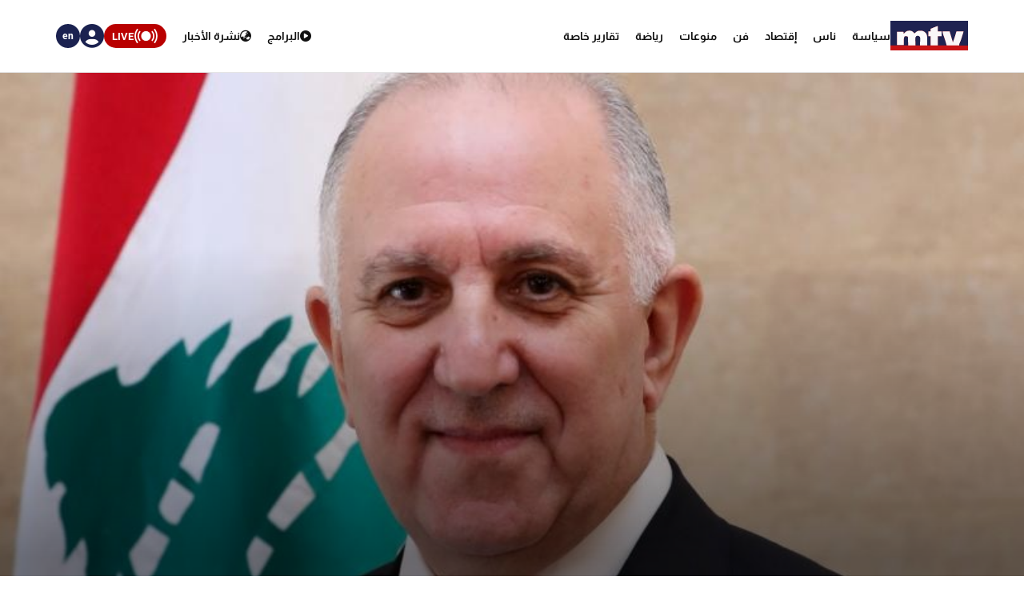

--- FILE ---
content_type: text/html; charset=utf-8
request_url: https://www.mtv.com.lb/News/%D9%85%D9%80%D9%80%D8%AD%D9%80%D9%80%D9%84%D9%80%D9%80%D9%8A%D9%80%D9%80%D8%A7%D8%AA/1172077/%D9%81%D9%87%D9%85%D9%8A--%D8%AA%D9%84%D9%82%D9%8A%D8%AD-%D8%A7%D9%84%D9%85%D8%B3%D8%A7%D8%AC%D9%8A%D9%86-%D8%B3%D9%8A%D8%A8%D8%AF%D8%A3-%D9%82%D8%A8%D9%84-%D8%AA%D9%84%D9%82%D9%8A%D8%AD-%D8%A7%D9%84%D9%82%D9%88%D9%89-%D8%A7%D9%84%D8%A3%D9%85%D9%86%D9%8A%D8%A9-%D9%88%D8%A7%D9%84%D8%B7%D8%A7%D9%82%D9%85-%D8%A7%D9%84%D8%B7%D8%A8%D9%8A
body_size: 17476
content:

<!DOCTYPE html>
<html lang="en">

<head>
    <meta charset="utf-8">
    <meta content="width=device-width, initial-scale=1.0,maximum-scale=5,user-scalable=yes" name="viewport">
    <meta name="description" content="MTV Lebanon" />
    <!-- DNS prefetch and preconnect for critical resources -->
    <link rel="preconnect" href="https://imagescdn.mtv.com.lb" crossorigin>
    <link rel="preconnect" href="https://cdn.jsdelivr.net" crossorigin>
    <link rel="preconnect" href="https://unpkg.com" crossorigin>
    <link rel="preconnect" href="https://securepubads.g.doubleclick.net" crossorigin>
    <link rel="preconnect" href="https://www.googletagmanager.com" crossorigin>
    <link rel="dns-prefetch" href="https://fonts.googleapis.com">
    <link rel="dns-prefetch" href="https://connect.facebook.net">

    <link rel="canonical" href="https://www.mtv.com.lb/news/1172077" />
        <link rel="amphtml" href="https://www.mtv.com.lb/amp/details/1172077" />
    <meta itemprop="name" content="&#x641;&#x647;&#x645;&#x64A;: &#x62A;&#x644;&#x642;&#x64A;&#x62D; &#x627;&#x644;&#x645;&#x633;&#x627;&#x62C;&#x64A;&#x646; &#x633;&#x64A;&#x628;&#x62F;&#x623; &#x642;&#x628;&#x644; &#x62A;&#x644;&#x642;&#x64A;&#x62D; &#x627;&#x644;&#x642;&#x648;&#x649; &#x627;&#x644;&#x623;&#x645;&#x646;&#x64A;&#x629; &#x648;&#x627;&#x644;&#x637;&#x627;&#x642;&#x645; &#x627;&#x644;&#x637;&#x628;&#x64A;" />
    <meta itemprop="description" content="&#x625;&#x633;&#x62A;&#x642;&#x628;&#x644; &#x648;&#x632;&#x64A;&#x631; &#x627;&#x644;&#x62F;&#x627;&#x62E;&#x644;&#x64A;&#x629; &#x648;&#x627;&#x644;&#x628;&#x644;&#x62F;&#x64A;&#x627;&#x62A; &#x641;&#x64A; &#x62D;&#x643;&#x648;&#x645;&#x629; &#x62A;&#x635;&#x631;&#x64A;&#x641; &#x627;&#x644;&#x627;&#x639;&#x645;&#x627;&#x644; &#x627;&#x644;&#x639;&#x645;&#x64A;&#x62F; &#x645;&#x62D;&#x645;&#x62F; &#x641;&#x647;&#x645;&#x64A;&#x60C; &#x646;&#x627;&#x626;&#x628; &#x631;&#x626;&#x64A;&#x633; &quot;&#x645;&#x624;&#x633;&#x633;&#x629; &#x627;&#x644;&#x648;&#x644;&#x64A;&#x62F; &#x644;&#x644;&#x627;&#x646;&#x633;&#x627;&#x646;&#x64A;&#x629;&quot; &#x627;&#x644;&#x648;&#x632;&#x64A;&#x631;&#x629; &#x627;&#x644;&#x633;&#x627;&#x628;&#x642;&#x629; &#x644;&#x64A;&#x644;&#x649; &#x627;&#x644;&#x635;&#x644;&#x62D; &#x62D;&#x645;&#x627;&#x62F;&#x629; &#x641;&#x64A; &#x645;&#x642;&#x631; &#x627;&#x644;&#x648;&#x632;&#x627;&#x631;&#x629;&#x60C; &#x648;&#x627;&#x642;&#x64A;&#x645; &#x627;&#x62D;&#x62A;&#x641;&#x627;&#x644; &#x623;&#x639;&#x644;&#x646; &#x641;&#x64A; &#x62E;&#x644;&#x627;&#x644;&#x647; &#x639;&#x646; &#x645;&#x628;&#x627;&#x62F;&#x631;&#x629; &#x644;&#x644;&#x645;&#x624;&#x633;&#x633;&#x629; &#x644;&#x62A;&#x644;&#x642;&#x64A;&#x62D; &#x643;&#x644; &#x627;&#x644;&#x633;&#x62C;&#x646;&#x627;&#x621; &#x648;&#x627;&#x644;&#x639;&#x646;&#x627;&#x635;&#x631; &#x627;&#x644;&#x627;&#x645;&#x646;&#x64A;&#x629; &#x648;..." />
    <meta itemprop="image" content="https://imagescdn.mtv.com.lb/articles/257~Mohamad-Fehmi.jpg?width=384&amp;height=216&amp;quality=70" />


    <meta property="og:url" content="https://www.mtv.com.lb/News/%D9%85%D9%80%D9%80%D8%AD%D9%80%D9%80%D9%84%D9%80%D9%80%D9%8A%D9%80%D9%80%D8%A7%D8%AA/1172077/%D9%81%D9%87%D9%85%D9%8A--%D8%AA%D9%84%D9%82%D9%8A%D8%AD-%D8%A7%D9%84%D9%85%D8%B3%D8%A7%D8%AC%D9%8A%D9%86-%D8%B3%D9%8A%D8%A8%D8%AF%D8%A3-%D9%82%D8%A8%D9%84-%D8%AA%D9%84%D9%82%D9%8A%D8%AD-%D8%A7%D9%84%D9%82%D9%88%D9%89-%D8%A7%D9%84%D8%A3%D9%85%D9%86%D9%8A%D8%A9-%D9%88%D8%A7%D9%84%D8%B7%D8%A7%D9%82%D9%85-%D8%A7%D9%84%D8%B7%D8%A8%D9%8A" />
    <meta property="og:title" content="&#x641;&#x647;&#x645;&#x64A;: &#x62A;&#x644;&#x642;&#x64A;&#x62D; &#x627;&#x644;&#x645;&#x633;&#x627;&#x62C;&#x64A;&#x646; &#x633;&#x64A;&#x628;&#x62F;&#x623; &#x642;&#x628;&#x644; &#x62A;&#x644;&#x642;&#x64A;&#x62D; &#x627;&#x644;&#x642;&#x648;&#x649; &#x627;&#x644;&#x623;&#x645;&#x646;&#x64A;&#x629; &#x648;&#x627;&#x644;&#x637;&#x627;&#x642;&#x645; &#x627;&#x644;&#x637;&#x628;&#x64A;" />
    <meta property="og:description" content="&#x625;&#x633;&#x62A;&#x642;&#x628;&#x644; &#x648;&#x632;&#x64A;&#x631; &#x627;&#x644;&#x62F;&#x627;&#x62E;&#x644;&#x64A;&#x629; &#x648;&#x627;&#x644;&#x628;&#x644;&#x62F;&#x64A;&#x627;&#x62A; &#x641;&#x64A; &#x62D;&#x643;&#x648;&#x645;&#x629; &#x62A;&#x635;&#x631;&#x64A;&#x641; &#x627;&#x644;&#x627;&#x639;&#x645;&#x627;&#x644; &#x627;&#x644;&#x639;&#x645;&#x64A;&#x62F; &#x645;&#x62D;&#x645;&#x62F; &#x641;&#x647;&#x645;&#x64A;&#x60C; &#x646;&#x627;&#x626;&#x628; &#x631;&#x626;&#x64A;&#x633; &quot;&#x645;&#x624;&#x633;&#x633;&#x629; &#x627;&#x644;&#x648;&#x644;&#x64A;&#x62F; &#x644;&#x644;&#x627;&#x646;&#x633;&#x627;&#x646;&#x64A;&#x629;&quot; &#x627;&#x644;&#x648;&#x632;&#x64A;&#x631;&#x629; &#x627;&#x644;&#x633;&#x627;&#x628;&#x642;&#x629; &#x644;&#x64A;&#x644;&#x649; &#x627;&#x644;&#x635;&#x644;&#x62D; &#x62D;&#x645;&#x627;&#x62F;&#x629; &#x641;&#x64A; &#x645;&#x642;&#x631; &#x627;&#x644;&#x648;&#x632;&#x627;&#x631;&#x629;&#x60C; &#x648;&#x627;&#x642;&#x64A;&#x645; &#x627;&#x62D;&#x62A;&#x641;&#x627;&#x644; &#x623;&#x639;&#x644;&#x646; &#x641;&#x64A; &#x62E;&#x644;&#x627;&#x644;&#x647; &#x639;&#x646; &#x645;&#x628;&#x627;&#x62F;&#x631;&#x629; &#x644;&#x644;&#x645;&#x624;&#x633;&#x633;&#x629; &#x644;&#x62A;&#x644;&#x642;&#x64A;&#x62D; &#x643;&#x644; &#x627;&#x644;&#x633;&#x62C;&#x646;&#x627;&#x621; &#x648;&#x627;&#x644;&#x639;&#x646;&#x627;&#x635;&#x631; &#x627;&#x644;&#x627;&#x645;&#x646;&#x64A;&#x629; &#x648;..." />
    <meta property="og:image" content="https://imagescdn.mtv.com.lb/articles/257~Mohamad-Fehmi.jpg?width=384&amp;height=216&amp;quality=70" />
    <meta property="og:image:width" content="1200" />
    <meta property="og:image:height" content="630" />
    <meta property="og:image:type" content="image/jpeg" />
    <meta property="og:site_name" content="MTV Lebanon" />
    <meta property="og:type" content="article" />

    <meta name="twitter:card" content="summary">
    <meta name="twitter:site" content="@mtvlebanonnews" />
    <meta name="twitter:title" content="&#x641;&#x647;&#x645;&#x64A;: &#x62A;&#x644;&#x642;&#x64A;&#x62D; &#x627;&#x644;&#x645;&#x633;&#x627;&#x62C;&#x64A;&#x646; &#x633;&#x64A;&#x628;&#x62F;&#x623; &#x642;&#x628;&#x644; &#x62A;&#x644;&#x642;&#x64A;&#x62D; &#x627;&#x644;&#x642;&#x648;&#x649; &#x627;&#x644;&#x623;&#x645;&#x646;&#x64A;&#x629; &#x648;&#x627;&#x644;&#x637;&#x627;&#x642;&#x645; &#x627;&#x644;&#x637;&#x628;&#x64A;">
    <meta name="twitter:description" content="&#x625;&#x633;&#x62A;&#x642;&#x628;&#x644; &#x648;&#x632;&#x64A;&#x631; &#x627;&#x644;&#x62F;&#x627;&#x62E;&#x644;&#x64A;&#x629; &#x648;&#x627;&#x644;&#x628;&#x644;&#x62F;&#x64A;&#x627;&#x62A; &#x641;&#x64A; &#x62D;&#x643;&#x648;&#x645;&#x629; &#x62A;&#x635;&#x631;&#x64A;&#x641; &#x627;&#x644;&#x627;&#x639;&#x645;&#x627;&#x644; &#x627;&#x644;&#x639;&#x645;&#x64A;&#x62F; &#x645;&#x62D;&#x645;&#x62F; &#x641;&#x647;&#x645;&#x64A;&#x60C; &#x646;&#x627;&#x626;&#x628; &#x631;&#x626;&#x64A;&#x633; &quot;&#x645;&#x624;&#x633;&#x633;&#x629; &#x627;&#x644;&#x648;&#x644;&#x64A;&#x62F; &#x644;&#x644;&#x627;&#x646;&#x633;&#x627;&#x646;&#x64A;&#x629;&quot; &#x627;&#x644;&#x648;&#x632;&#x64A;&#x631;&#x629; &#x627;&#x644;&#x633;&#x627;&#x628;&#x642;&#x629; &#x644;&#x64A;&#x644;&#x649; &#x627;&#x644;&#x635;&#x644;&#x62D; &#x62D;&#x645;&#x627;&#x62F;&#x629; &#x641;&#x64A; &#x645;&#x642;&#x631; &#x627;&#x644;&#x648;&#x632;&#x627;&#x631;&#x629;&#x60C; &#x648;&#x627;&#x642;&#x64A;&#x645; &#x627;&#x62D;&#x62A;&#x641;&#x627;&#x644; &#x623;&#x639;&#x644;&#x646; &#x641;&#x64A; &#x62E;&#x644;&#x627;&#x644;&#x647; &#x639;&#x646; &#x645;&#x628;&#x627;&#x62F;&#x631;&#x629; &#x644;&#x644;&#x645;&#x624;&#x633;&#x633;&#x629; &#x644;&#x62A;&#x644;&#x642;&#x64A;&#x62D; &#x643;&#x644; &#x627;&#x644;&#x633;&#x62C;&#x646;&#x627;&#x621; &#x648;&#x627;&#x644;&#x639;&#x646;&#x627;&#x635;&#x631; &#x627;&#x644;&#x627;&#x645;&#x646;&#x64A;&#x629; &#x648;...">
    <meta name="twitter:image" content="https://imagescdn.mtv.com.lb/articles/257~Mohamad-Fehmi.jpg?width=384&amp;height=216&amp;quality=70">
    <!-- Favicons -->
    <!-- Preload Font Awesome Fonts -->
    <link rel="preload" href="/lib/fa/fonts/fa-brands-400.woff2" as="font" crossorigin />
    <link rel="preload" href="/lib/fa/fonts/fa-regular-400.woff2" as="font" crossorigin />
    <link rel="preload" href="/lib/fa/fonts/fa-solid-900.woff2" as="font" crossorigin />
    <link rel="preload" href="/lib/fa/fonts/fa-v4compatibility.woff2" as="font" crossorigin />

    <!-- Preload Google Fonts -->
    <link rel="preload" href="https://fonts.googleapis.com/css?family=Open+Sans:300,300i,400,400i,600,600i,700,700i|Jost:300,300i,400,400i,500,500i,600,600i,700,700i|Poppins:300,300i,400,400i,500,500i,600,600i,700,700i" as="style" crossorigin />

    <!-- Preload Vendor CSS Files -->

    <link rel="preload" href="https://cdn.jsdelivr.net/npm/swiper@11/swiper-bundle.min.css" as="style" crossorigin="anonymous" onload="this.rel='stylesheet'" />
    <noscript b-4fwoskzqh8>
        <link rel="stylesheet" href="https://cdn.jsdelivr.net/npm/swiper@11/swiper-bundle.min.css" crossorigin="anonymous" />
    </noscript>

    <!-- intl-tel-input -->
    <link rel="preload" href="https://cdn.jsdelivr.net/npm/intl-tel-input@19.2.15/build/css/intlTelInput.css" as="style" crossorigin="anonymous" onload="this.rel='stylesheet'" />
    <noscript b-4fwoskzqh8>
        <link rel="stylesheet" href="https://cdn.jsdelivr.net/npm/intl-tel-input@19.2.15/build/css/intlTelInput.css" crossorigin="anonymous" />
    </noscript>
    <link rel="icon" type="image/x-icon" href="/favicon.ico">

    <!-- Template Main CSS File -->
    <title>&#x641;&#x647;&#x645;&#x64A;: &#x62A;&#x644;&#x642;&#x64A;&#x62D; &#x627;&#x644;&#x645;&#x633;&#x627;&#x62C;&#x64A;&#x646; &#x633;&#x64A;&#x628;&#x62F;&#x623; &#x642;&#x628;&#x644; &#x62A;&#x644;&#x642;&#x64A;&#x62D; &#x627;&#x644;&#x642;&#x648;&#x649; &#x627;&#x644;&#x623;&#x645;&#x646;&#x64A;&#x629; &#x648;&#x627;&#x644;&#x637;&#x627;&#x642;&#x645; &#x627;&#x644;&#x637;&#x628;&#x64A; - MTV Lebanon</title>

    <!-- Critical JavaScript - Load with high priority -->
    <script async src="https://securepubads.g.doubleclick.net/tag/js/gpt.js"></script>
    <script defer src="/lib/jquery/dist/jquery.min.js"></script>

    <script defer>
        window.googletag = window.googletag || { cmd: [] };
        googletag.cmd.push(function () {
            googletag.defineSlot('/12654333/MTV_2024_Desktop_MobileSite_Leaderboard_Sticky', [[320, 100], [320, 50]], 'div-gpt-ad-1721807700888-0').addService(googletag.pubads());
            googletag.defineSlot('/12654333/MTV_2024_Desktop_Leaderboard', [[970, 90], [728, 90]], 'div-gpt-ad-1721807735725-0').addService(googletag.pubads());
            googletag.defineSlot('/12654333/MTV_2024_Desktop_MobileSite_Leaderboard', [[320, 50], [320, 100]], 'div-gpt-ad-1721808699304-0').addService(googletag.pubads());
            googletag.defineSlot('/12654333/MTV_2024_Desktop_Leaderboard2', [728, 90], 'div-gpt-ad-1721808669715-0').addService(googletag.pubads());
            googletag.defineSlot('/12654333/MTV_2024_Desktop_MPU_Floating', [300, 250], 'div-gpt-ad-1721807670347-0').addService(googletag.pubads());
            googletag.defineSlot('/12654333/MTV_2024__LIVE', [728, 90], 'div-gpt-ad-1724752775830-0').addService(googletag.pubads());
            googletag.defineSlot('/12654333/MTV_2024_Live_Mobile', [320, 50], 'div-gpt-ad-1724752860482-0').addService(googletag.pubads());
            googletag.defineSlot('/12654333/MTV_2024_Newscast_MPU', [[300, 250], [300, 600]], 'div-gpt-ad-1724752914841-0').addService(googletag.pubads());
            googletag.defineSlot('/12654333/MTV_2024_Desktop_Categories', [[300, 600], [300, 250]], 'div-gpt-ad-1727699858490-0').addService(googletag.pubads());
            googletag.defineSlot('/12654333/MTV_Schedule_MPU', [[300, 250], [300, 600]], 'div-gpt-ad-1732119251182-0').addService(googletag.pubads());
            googletag.pubads().enableSingleRequest();
            googletag.pubads().collapseEmptyDivs();
            googletag.enableServices();
        });
    </script>
    <link rel="preload" href="/bundle/styles.css?v=akW21dEzN6CIPkTiOsC8GuIbfxY" as="style" />
    <link rel="stylesheet" href="/bundle/styles.css?v=akW21dEzN6CIPkTiOsC8GuIbfxY" />
    <link rel="stylesheet" href="/bundle/vendor.css?v=uWfyBVB6PC9EIQwtwrX_Z3a8tq0" media="print" onload="this.media='all'">
    <!-- Google Tag Manager -->
    <script defer>
        (function (w, d, s, l, i) {
            w[l] = w[l] || []; w[l].push({
                'gtm.start':
                    new Date().getTime(), event: 'gtm.js'
            }); var f = d.getElementsByTagName(s)[0],
                j = d.createElement(s), dl = l != 'dataLayer' ? '&l=' + l : ''; j.async = true; j.src =
                    'https://www.googletagmanager.com/gtm.js?id=' + i + dl; f.parentNode.insertBefore(j, f);
        })(window, document, 'script', 'dataLayer', 'GTM-T5VGD2D');</script>
    <!-- End Google Tag Manager -->

    <!-- Preload critical JavaScript resources -->
    <link rel="preload" href="https://unpkg.com/vue@3/dist/vue.global.prod.js" as="script" crossorigin />
    <link rel="preload" href="https://cdn.jsdelivr.net/npm/swiper@11/swiper-bundle.min.js" as="script" crossorigin />
    
    <!-- Template Main JS File - Load video scripts only when needed -->
    <script defer src="//imasdk.googleapis.com/js/sdkloader/ima3.js"></script>

    <script defer src="/lib/videojs/video.min.js"></script>
    <script defer src="/lib/videojs/plugins/videojs-contrib-ads.min.js"></script>
    <script defer src="/lib/videojs/plugins/videojs.ima.js"></script>
    <script defer src="/lib/videojs/nuevo.min.js"></script>
    <script defer src="/lib/videojs/plugins/videojs.thumbnails.js"></script>
    <script defer src="/lib/videojs/plugins/videojs.hotkeys.min.js"></script>

    <script defer src="https://unpkg.com/vue@3/dist/vue.global.prod.js" crossorigin="anonymous"></script>

    <script defer src="https://cdn.jsdelivr.net/npm/swiper@11/swiper-bundle.min.js" crossorigin="anonymous"></script>
    <script defer src="https://cdn.jsdelivr.net/npm/axios/dist/axios.min.js" crossorigin="anonymous"></script>

    <script defer src="https://cdn.jsdelivr.net/npm/intl-tel-input@19.2.15/build/js/intlTelInput.min.js" crossorigin="anonymous"></script>

</head>

<body class="">
    <div b-4fwoskzqh8 id="fb-root"></div>

    <!-- Google Tag Manager (noscript) -->
    <noscript b-4fwoskzqh8>
        <iframe b-4fwoskzqh8 src="https://www.googletagmanager.com/ns.html?id=GTM-T5VGD2D" height="0" width="0"
                style="display:none;visibility:hidden"></iframe>
    </noscript>
    <!-- End Google Tag Manager (noscript) -->
        <header b-4fwoskzqh8 class="">
            
<nav class="header" id="news-header">
    <div class="header-wrapper section-content">
        <div class="start-section">
            <div class="logo">
                <a href="/">
                    <img alt="Logo" src="/images/header/mtv-logo.svg" />
                </a>
            </div>
            <ul class="nav-items">
                    <li class="nav-item">
                        <a href="/news/&#x633;&#x64A;&#x627;&#x633;&#x629;" class="text">
                            &#x633;&#x64A;&#x627;&#x633;&#x629;
                        </a>
                    </li>
                    <li class="nav-item">
                        <a href="/news/&#x646;&#x627;&#x633;" class="text">
                            &#x646;&#x627;&#x633;
                        </a>
                    </li>
                    <li class="nav-item">
                        <a href="/news/&#x625;&#x642;&#x62A;&#x635;&#x627;&#x62F;" class="text">
                            &#x625;&#x642;&#x62A;&#x635;&#x627;&#x62F;
                        </a>
                    </li>
                    <li class="nav-item">
                        <a href="/news/&#x641;&#x646;" class="text">
                            &#x641;&#x646;
                        </a>
                    </li>
                    <li class="nav-item">
                        <a href="/news/&#x645;&#x646;&#x648;&#x639;&#x627;&#x62A;" class="text">
                            &#x645;&#x646;&#x648;&#x639;&#x627;&#x62A;
                        </a>
                    </li>
                    <li class="nav-item">
                        <a href="/news/&#x631;&#x64A;&#x627;&#x636;&#x629;" class="text">
                            &#x631;&#x64A;&#x627;&#x636;&#x629;
                        </a>
                    </li>
                <li class="nav-item">
                    <div class="text">
                        <a href="/specialreports">
                            &#x62A;&#x642;&#x627;&#x631;&#x64A;&#x631; &#x62E;&#x627;&#x635;&#x629;
                        </a>
                    </div>
                </li>
            </ul>
        </div>
        <div class="end-section">
            <div class="pages-nav">
                <a href="/vod/ar" class="page vod">
                    <div class="icon-link">
                        <i class="fa-solid fa-play-circle"></i>
                    </div>
                    <div class="text">
                        <div>
                            &#x627;&#x644;&#x628;&#x631;&#x627;&#x645;&#x62C;
                        </div>
                    </div>
                </a>
                <a href="/newsbulletins" class="page news">
                    <i class="fa-solid fa-earth-asia"></i>
                    <div class="text">
                        &#x646;&#x634;&#x631;&#x629; &#x627;&#x644;&#x623;&#x62E;&#x628;&#x627;&#x631;
                    </div>
                </a>
                <div class="live">
                    <svg xmlns="http://www.w3.org/2000/svg" width="31" height="18" viewBox="0 0 26.951 16.769">
                        <path id="noun-live-3264191"
                            d="M73.365,105.782a.842.842,0,0,0-.7.349,13.478,13.478,0,0,0,0,16.078.845.845,0,0,0,1.355-1.008,11.77,11.77,0,0,1,0-14.063.842.842,0,0,0-.651-1.355Zm20.2,0a.842.842,0,0,0-.622,1.355,11.79,11.79,0,0,1,0,14.063.845.845,0,0,0,1.356,1.008,13.5,13.5,0,0,0,0-16.078.842.842,0,0,0-.734-.349Zm-17.4,2.481a.842.842,0,0,0-.689.373,9.751,9.751,0,0,0,0,11.067.842.842,0,1,0,1.385-.959,8.068,8.068,0,0,1,0-9.151.842.842,0,0,0-.7-1.331Zm14.593,0a.842.842,0,0,0-.666,1.331,8.049,8.049,0,0,1-.005,9.151h0a.842.842,0,1,0,1.385.959,9.72,9.72,0,0,0,0-11.067.842.842,0,0,0-.714-.373Zm-7.281.212a5.695,5.695,0,1,0,5.695,5.695A5.708,5.708,0,0,0,83.48,108.475Z"
                            transform="translate(-70.001 -105.78)" fill="#fff" />
                    </svg>

                    <div class="text">LIVE</div>
                    <div class="live-dropdown">
                        <a href="/vod/ar/live" aria-label="Watch Mtv live" class="live-item">
                            <div class="logo mtv-logo">
                                <img alt="MTV Logo" src="/images/header/logo-header.jpg">
                            </div>
                        </a>
                        <hr class="separator">
                        <a href="/OneTV/Live" aria-label="Watch One Tv Live" class="live-item">
                            <div class="logo">
                                <img alt="OneTV Logo" src="/images/header/onetv-logo.webp">
                            </div>
                        </a>
                        <hr class="separator">
                        <a href="/OneFM/Live" aria-label="Watch One Fm Live" class="live-item">
                            <div class="logo">
                                <img src="/images/header/onefm-logo-50x21.webp" width="50" height="21" alt="OneFM Logo">
                            </div>
                        </a>
                    </div>
                </div>
            </div>
            <div class="login-lang">
                <div class="login" id="newsHeaderAccount">
                    <i class="fa-solid fa-circle-user"></i>
                </div>
                <a href="/en/News/&#x645;&#x640;&#x640;&#x62D;&#x640;&#x640;&#x644;&#x640;&#x640;&#x64A;&#x640;&#x640;&#x627;&#x62A;/1172077/&#x641;&#x647;&#x645;&#x64A;--&#x62A;&#x644;&#x642;&#x64A;&#x62D;-&#x627;&#x644;&#x645;&#x633;&#x627;&#x62C;&#x64A;&#x646;-&#x633;&#x64A;&#x628;&#x62F;&#x623;-&#x642;&#x628;&#x644;-&#x62A;&#x644;&#x642;&#x64A;&#x62D;-&#x627;&#x644;&#x642;&#x648;&#x649;-&#x627;&#x644;&#x623;&#x645;&#x646;&#x64A;&#x629;-&#x648;&#x627;&#x644;&#x637;&#x627;&#x642;&#x645;-&#x627;&#x644;&#x637;&#x628;&#x64A;" class="lang">
                    <div class="lang-text">en</div>
                </a>
            </div>
        </div>
    </div>
</nav>
<div class="bottom-menu-mobile top-menu-news-mobile">
    <div class="bottom-menu-wrapper">
        <div class="bottom-menu-content">
            <div class="bottom-menu-item bottom-menu-more" id="bottom-menu-more">
                <div class="icon more-icons">
                    <i class="fa-solid fa-xmark"></i>
                    <img src="/images/header/burger-menu.svg" alt="burger menu icon">
                </div>
            </div>
            <a href="/vod/ar" class="bottom-menu-item">
                <div class="icon">
                    <i class="fa-solid fa-circle-play"></i>
                </div>
                <div class="label">Programs</div>
            </a>
            <a href="/ar/newsbulletins" class="bottom-menu-item">
                <div class="icon">
                    <i class="fa-solid fa-earth-asia"></i>
                </div>
                <div class="label">Newscasts</div>
            </a>
            <div class="bottom-menu-item live-second" id="liveButton">
                <div class="icon">
                    <svg xmlns="http://www.w3.org/2000/svg" width="28" viewBox="0 0 26.951 16.769">
                        <path id="noun-live-3264191"
                            d="M73.365,105.782a.842.842,0,0,0-.7.349,13.478,13.478,0,0,0,0,16.078.845.845,0,0,0,1.355-1.008,11.77,11.77,0,0,1,0-14.063.842.842,0,0,0-.651-1.355Zm20.2,0a.842.842,0,0,0-.622,1.355,11.79,11.79,0,0,1,0,14.063.845.845,0,0,0,1.356,1.008,13.5,13.5,0,0,0,0-16.078.842.842,0,0,0-.734-.349Zm-17.4,2.481a.842.842,0,0,0-.689.373,9.751,9.751,0,0,0,0,11.067.842.842,0,1,0,1.385-.959,8.068,8.068,0,0,1,0-9.151.842.842,0,0,0-.7-1.331Zm14.593,0a.842.842,0,0,0-.666,1.331,8.049,8.049,0,0,1-.005,9.151h0a.842.842,0,1,0,1.385.959,9.72,9.72,0,0,0,0-11.067.842.842,0,0,0-.714-.373Zm-7.281.212a5.695,5.695,0,1,0,5.695,5.695A5.708,5.708,0,0,0,83.48,108.475Z"
                            transform="translate(-70.001 -105.78)" fill="#b90000" />
                    </svg>
                </div>
                <div class="label">Live</div>
                <div class="live-dropdown-second">
                    <a href="/vod/ar/live" class="live-item-second">
                        <div class="logo-second mtv-logo">
                            <img alt="MTV Logo" src="/images/header/mtv-logo.svg">
                        </div>
                    </a>
                    <hr class="separator">
                    <a href="/OneTV/Live" class="live-item-second">
                        <div class="logo-second">
                            <img alt="OneTV Logo" src="/images/header/onetv-logo.webp">
                        </div>
                    </a>
                    <hr class="separator">
                    <a href="/OneFM/Live" class="live-item-second">
                        <div class="logo-second">
                            <img src="/images/header/onefm-logo-50x21.webp" width="50" height="21" alt="OneFM Logo">
                        </div>
                    </a>
                </div>
            </div>
            <a href="/" class="bottom-menu-item bottom-menu-logo">
                <img alt="mtv logo" src="/images/header/mtv-logo.svg" />
            </a>
        </div>
    </div>
</div>

        </header>
        
            
<div id="registerPopup">
    <div class="vod-popup" v-if="isRegisterOpen" v-cloak>
        <div class="vod-popup-wrapper" v-cloak>
            <div class="subscribe-wrapper big-card" v-cloak>
                <div class="close-popup" v-on:click="closeRegister" v-cloak>
                    <i class="fa-solid fa-xmark" v-cloak></i>
                </div>
                <div class="popup-card" v-cloak>
                    <div class="episode-subscribe login-popup delete-card" v-cloak>
                        <h1 v-cloak>Welcome back</h1>
                        <div class="subscribe-card-right" v-cloak>
                            <form v-on:submit.prevent="register" ref="regForm" class="user-infos" v-cloak>
                                <div :class="{ 'popup-input': true, 'invalid': isNameInvalid && buttonClicked }" v-cloak>
                                    <input type="text" v-model="fullName" v-on:input="onNameInput" placeholder="Full name" v-cloak>
                                    <div class="invalid-message-notice">
                                        <p>{{ nameError }}</p>
                                    </div>
                                </div>

                                <div :class="{ 'popup-input': true, 'invalid': isPhoneInvalid && buttonClicked }" v-cloak>
                                    <input ref="phoneInput" type="tel" v-model="phoneNumber" v-on:input="onPhoneInput" v-on:keydown.enter.prevent="register" inputmode="numeric" v-on:Keypress="onlyNumber"
                                           id="ads-phone-input" placeholder="Phone Number" name="phone" required v-cloak>
                                    <div class="invalid-message-notice">
                                        <p>{{ phoneError }}</p>
                                    </div>
                                </div>

                                <div :class="{ 'popup-input': true, 'invalid': isEmailInvalid && buttonClicked }" v-cloak>
                                    <input type="text" v-model="email" placeholder="Email" v-on:input="onEmailInput" v-cloak>

                                    <div class="invalid-message-notice">
                                        <p>{{ emailError }}</p>
                                    </div>
                                </div>
                                <div :class="{ 'popup-input': true, 'invalid': isPasswordInvalid && buttonClicked }" v-cloak>
                                    <input :type="showPassword ? 'text' : 'password'" v-model="password" v-on:input="onPasswordInput" placeholder="Choose password" v-cloak>
                                    <i :class="['fa-solid',showPassword ? 'fa-eye-slash' : 'fa-eye' ]"
                                       v-on:click="showPassword = !showPassword"
                                       style="cursor: pointer;"></i>
                                    <div class="invalid-message-notice">
                                        <p>{{ passwordError }}</p>
                                    </div>
                                </div>
                                <div :class="{ 'popup-input': true, 'invalid': isConfirmPasswordInvalid && buttonClicked }" v-cloak>
                                    <input :type="showConfirmPassword ? 'text' : 'password'" v-model="confirmPassword" v-on:input="onConfirmPasswordInput" placeholder="Confirm password" v-cloak>
                                    <i :class="['fa-solid' ,showConfirmPassword  ? 'fa-eye-slash' : 'fa-eye']" v-on:click="showConfirmPassword = !showConfirmPassword" style="cursor: pointer;"></i>
                                    <div class="invalid-message-notice">
                                        <p>{{ confirmPasswordError }}</p>
                                    </div>
                                </div>
                                <div class="popup-input" v-cloak>
                                    <div :class="{'account-dropdown-container': true, 'invalid' : isAgeInvalid  && buttonClicked}" v-cloak>
                                        <select required v-model="age" v-on:change="onAgeChange" v-on:keydown.enter.prevent="register" v-cloak>
                                            <option value="3" disabled selected hidden v-cloak>Age</option>
                                                <option value="1" v-cloak>5-10</option>
                                                <option value="3" v-cloak>11-15</option>
                                                <option value="4" v-cloak>16-20</option>
                                                <option value="5" v-cloak>21-25</option>
                                                <option value="7" v-cloak>26-30</option>
                                                <option value="8" v-cloak>31-35</option>
                                                <option value="10" v-cloak>36-40</option>
                                                <option value="11" v-cloak>41-45</option>
                                                <option value="12" v-cloak>46-50</option>
                                                <option value="13" v-cloak>51-55</option>
                                                <option value="14" v-cloak>56-60</option>
                                                <option value="15" v-cloak>61-65</option>
                                                <option value="16" v-cloak>66-70</option>
                                                <option value="17" v-cloak>71-75</option>
                                        </select>
                                        <div class="invalid-message-notice">
                                            <p>{{ ageError }}</p>
                                        </div>
                                    </div>
                                    <div :class="{'account-dropdown-container': true, 'invalid' : isGenderInvalid && buttonClicked}" v-cloak>
                                        <select required v-model="gender" v-on:change="onGenderChange" v-on:keydown.enter.prevent="register" v-cloak>
                                            <option value="null" disabled selected hidden v-cloak>Gender</option>
                                            <option value="0" v-cloak>Male</option>
                                            <option value="1" v-cloak>Female</option>
                                        </select>
                                        <div class="invalid-message-notice">
                                            <p>{{ genderError }}</p>
                                        </div>
                                    </div>
                                </div>

                                <button type="submit" class="login-btn" v-on:click="register" :class="{ 'isLoading': isRegisterLoading }"
                                        v-cloak>
                                    <template v-if="!isRegisterLoading">
                                        <p>&#x62A;&#x633;&#x62C;&#x64A;&#x644; &#x627;&#x644;&#x62F;&#x62E;&#x648;&#x644;</p>
                                        <i class="fa-solid fa-play"></i>
                                    </template>
                                    <template v-else>
                                        <i class="fa-solid fa-spinner fa-spin"></i>
                                    </template>
                                </button>

                            </form>
                        </div>
                    </div>
                    <div class="go-subscribe go-login" v-cloak>
                        <div class="go-subscribe-wrapper" v-cloak>
                            <h5 v-cloak>Already have an account?</h5>
                            <h6 v-on:click="goLogin" v-cloak>Login now</h6>
                        </div>
                    </div>
                </div>
            </div>
        </div>
    </div>
</div>

<div id="loginPopup" v-cloak>
    <div class="vod-popup" v-show="isLoginOpen">
        <div class="vod-popup-wrapper">
            <div class="subscribe-wrapper">
                <div class="close-popup" v-on:click="closeLogin">
                    <i class="fa-solid fa-xmark"></i>
                </div>
                <div class="popup-card">
                    <div class="delete-card login-popup">
                        <h1>Welcome back</h1>
                        <div class="login-form">
                            <div :class="{'popup-input': true, 'invalid': isLoginEmailInvalid && loginButtonClicked}">
                                <input type="text" placeholder="Email or mobile" v-on:input="isLoginEmailInvalid = false"
                                       v-model="loginEmail" v-on:keyup.enter="focusPassword">
                                <div class="invalid-notice">
                                    <i class="fa-solid fa-triangle-exclamation"></i>
                                    <p>invalid</p>
                                </div>
                            </div>
                            <div :class="{'popup-input': true, 'invalid': isLoginPasswordInvalid && loginButtonClicked}">
                                <input :type="showLoginPassword ? 'text' : 'password'" class="signup-pass" placeholder="Password"
                                       v-on:input="isLoginPasswordInvalid = false" v-model="loginPass" v-on:keyup.enter="login" ref="passwordInput">
                                <i :class="['fa-solid', showLoginPassword ? 'fa-eye-slash' : 'fa-eye']"
                                   v-on:click.stop="showLoginPassword = !showLoginPassword"
                                   style="cursor: pointer;"></i>
                                <div class="invalid-notice add-right-space">
                                    <i class="fa-solid fa-triangle-exclamation"></i>
                                    <p>invalid</p>
                                </div>
                            </div>
                            <p v-if="loginErrorMessage" class="login-error">
                                <i class="fa-solid fa-triangle-exclamation"></i>
                                {{ loginErrorMessage }}
                            </p>
                            <button :class="{'login-btn': true, 'isLoading': isLoading }" v-on:click="login">
                                <template v-if="!isLoading">
                                    <p>Login</p>
                                    <i class="fa-solid fa-play"></i>
                                </template>
                                <template v-else>
                                    <i class="fa-solid fa-spinner fa-spin"></i>
                                </template>
                            </button>
                            <div v-if="!isAppleLoading" id="appleid-signin" style="height:50px; width: 100%;"
                                 data-color="black" data-border="true" data-type="sign in" v-on:click="onClickAppleLogin">
                            </div>
                            <div v-if="isAppleLoading" class="apple-loading-button">
                                <i class="fa-solid fa-spinner fa-spin"></i>
                            </div>
                            <button v-if="!isFacebookLoading" class="facebook-login" v-on:click="onClickFacebookLogin">
                                <i class="fa-brands fa-facebook"></i>
                                <p>Continue with Facebook</p>
                            </button>
                            <div v-if="isFacebookLoading" class="spinner spinner-black"></div>

                            <p class="forgot-pass" v-on:click="gotResetPassword">Forgot password?</p>
                        </div>
                    </div>
                    <div class="go-subscribe">
                        <div class="go-subscribe-wrapper">
                            <h5>Don't have an account?</h5>
                            <h6 v-on:click="goRegister">register now</h6>
                        </div>
                    </div>
                </div>
            </div>
        </div>
    </div>
</div>

<div id="subscribePopup" v-cloak>
    <div class="vod-popup" v-if="isSubscribeOpen || false">
        <div class="vod-popup-wrapper">
            <div class="subscribe-wrapper big-card">
                <div class="close-popup" v-on:click="closeSubscribe">
                    <i class="fa-solid fa-xmark"></i>
                </div>
                <div class="popup-card" id="askSubscribe">
                    <div v-if="showAlreadySubscribed" class="already-subscribed-message" style="text-align: center; padding: 40px;">
                        <i class="fa-solid fa-check-circle" style="font-size: 48px; color: #4CAF50; margin-bottom: 20px;"></i>
                        <h2 style="margin-bottom: 15px;">You're Already Subscribed!</h2>
                        <p style="margin-bottom: 25px; color: #666;">It looks like your subscription is active. Please refresh the page to access your content.</p>
                        <button v-on:click="refreshPage" class="btn-subscribe" style="padding: 12px 30px; font-size: 16px;">
                            <i class="fa-solid fa-refresh"></i> Refresh Page
                        </button>
                    </div>
                    <div v-if="!isLoaded && !showAlreadySubscribed" class="subscribe-loading">
                        <i class="fa-solid fa-spinner fa-spin fa-2x"></i>
                    </div>
                    <div v-show="isLoaded && !showAlreadySubscribed" class="episode-subscribe" v-cloak>
                        <div class="subscribe-card-left">
                            <h1>Subscribe to watch premium content</h1>
                            <div class="payment-form">
                                <div class="promo-code">
                                    <input name="promoCode" v-model="promoCode" type="text" placeholder="Promo code">
                                    <button v-on:click="onClickApplyPromoCode" class="apply-promo">Apply</button>
                                </div>
                                <p v-if="promoCodeError" class="error-message" v-cloak>{{ promoCodeError }}</p>
                                <div class="payment-methods">
                                    <div class="payment-method chosen" v-on:click="selectPaymentMethod('card')">
                                        <i class="fa-solid fa-credit-card"></i>
                                        <h6>Card</h6>
                                    </div>
                                    <div class="payment-method" v-on:click="selectPaymentMethod('paypal')" data-nosnippet>
                                        <img src="/images/vodPopup/paypal.png" alt="paypal">
                                    </div>
                                    <div class="payment-method" v-on:click="selectPaymentMethod('apple')"
                                         v-show="canMakePayment.applePay">
                                        <i class="fa-brands fa-apple-pay"></i>
                                    </div>
                                    <div class="payment-method" v-on:click="selectPaymentMethod('google')"
                                         v-show="canMakePayment.googlePay">
                                    <img src="/images/vodPopup/mtv-logo.png" alt="mtv logo" style="display: none;">
                                        <img src="/images/vodPopup/google-pay.png" alt="google pay">
                                    </div>
                                </div>
                                <div class="consent" :class="{ 'highlight-required': showConsentRequired }">
                                    <input type="checkbox" v-model="consent" id="consent">
                                    <label for="consent">
                                        <span></span>
                                        I confirm that the subscription frees are non-refundable and will
                                        be automatically deducted from my account
                                    </label>
                                </div>
                            </div>
                        </div>
                        <div class="subscribe-card-right">
                            <div class="plan-card">
                                <div class="plan-header">
                                    <div class="plan-header-wrapper">
                                        <h4 class="selected-plan" v-on:click="onChangeCycle('yearly')">Yearly (-10%)</h4>
                                        <h4 v-on:click="onChangeCycle('monthly')">Monthly</h4>
                                    </div>
                                    <span class="selected-plan-bg"></span>
                                </div>
                                <div class="monthly-price" v-cloak>
                                    <div class="price-container" v-cloak>
                                        <h1 :class="discountedPrice != null ? 'discounted' : ''" v-cloak>
                                            {{ planPrice }}
                                        </h1>
                                        <span v-if="discountedPrice != null" v-cloak>{{ discountedPrice }}</span>
                                        <h6 v-cloak>$</h6>
                                    </div>
                                </div>
                                <button :class="{'subscribe': true, 'isLoading': isSubscribeLoading }" v-on:click="onClickSubscribe" v-on:click.prevent="checkConsent">
                                    <template v-if="!isSubscribeLoading">
                                        <p>Pay and Subscribe</p>
                                    </template>
                                    <template v-else>
                                        <i class="fa-solid fa-spinner fa-spin"></i>
                                    </template>
                                </button>
                            </div>
                        </div>
                    </div>
                </div>
            </div>
        </div>
    </div>
</div>


<div id="emailVerified" v-cloak>
    <div class="vod-popup" v-if="isEmailVerifiedOpen">
        <div class="vod-popup-wrapper">
            <div class="subscribe-wrapper">
                <div class="close-popup" v-on:click="closeVerified">
                    <i class="fa-solid fa-xmark"></i>
                </div>
                <div class="popup-card">
                    <div class="episode-subscribe verify-email">
                        <h1>Email Verified Successfully</h1>
                    </div>
                </div>
            </div>
        </div>
    </div>
</div>
<div id="verifyEmailPopup" v-cloak>
    <div class="vod-popup" v-if="isVerifyOpen">
        <div class="vod-popup-wrapper">
            <div class="subscribe-wrapper">
                <div class="close-popup" v-on:click="closeVerify">
                    <i class="fa-solid fa-xmark"></i>
                </div>
                <div class="popup-card">
                    <div class="episode-subscribe verify-email">
                        <h1>Please verify your email</h1>
                        <p>An email was sent to your inbox</p>
                        <button>Did not receive an email? Send new link</button>
                    </div>
                </div>
            </div>
        </div>
    </div>
</div>

<div id="forgotPasswordPopup" v-cloak>
    <div class="vod-popup" v-if="isForgotOpen">
        <div class="vod-popup-wrapper">
            <div class="subscribe-wrapper">
                <div class="close-popup" v-on:click="closeForgot">
                    <i class="fa-solid fa-xmark"></i>
                </div>
                <div class="popup-card">
                    <div class="delete-card payment-popup">
                        <div class="reset-pass-left">
                            <h1>Reset your password</h1>
                            <p>Enter your email</p>
                        </div>
                        <div class="login-form">

                            <div :class="{ 'popup-input': true, 'invalid': isEmailInvalid }" v-cloak>
                                <input type="text" v-model="email" placeholder="Email" v-on:input="onEmailInput" v-on:keydown.enter="resetPassword" style="padding-right: 0;" v-cloak>

                                <div class="invalid-message-notice">
                                    <p>{{ emailError }}</p>
                                </div>
                            </div>
                            <button class="login-btn" v-on:click="resetPassword">
                                <p v-if="!isLoading">Send code</p>
                                <i v-if="isLoading" class="fa fa-spinner fa-spin"></i>
                            </button>
                        </div>
                    </div>
                </div>
            </div>
        </div>
    </div>
</div>

<div id="checkEmailPopup" v-cloak>
    <div class="vod-popup" v-if="isCheckEmailOpen">
        <div class="vod-popup-wrapper">
            <div class="subscribe-wrapper">
                <div class="close-popup" v-on:click="closeCheckEmail">
                    <i class="fa-solid fa-xmark"></i>
                </div>
                <div class="popup-card">
                    <div class="delete-card payment-popup">
                        <div class="reset-pass-left">
                            <h1>Check your inbox</h1>
                            <p>An email with a reset link was sent to your mailbox.</p>
                        </div>
                    </div>
                </div>
            </div>
        </div>
    </div>
</div>

<div id="newPasswordPopup" v-cloak>
    <div class="vod-popup" v-if="isNewPasswordOpen">
        <div class="vod-popup-wrapper">
            <div class="subscribe-wrapper">
                <div class="close-popup" v-on:click="closeNewPass">
                    <i class="fa-solid fa-xmark"></i>
                </div>
                <div class="popup-card">
                    <div class="delete-card payment-popup">
                        <div class="reset-pass-left">
                            <h1>Check your inbox</h1>
                            <p>An email with a reset code was sent to your mailbox, enter it and select your new password</p>
                        </div>
                        <div class="login-form">
                            <div :class="{ 'popup-input': true, 'invalid': isCodeInvalid && buttonClicked }" style="margin-bottom: 40px;">
                                <input type="text" v-model="code" placeholder="Code" v-on:keydown.enter="$refs.passwordInput.focus()" style="padding-right:0">
                                <div class="invalid-message-notice">
                                    <p>{{ codeError }}</p>
                                </div>
                            </div>
                            <div :class="{ 'popup-input': true, 'invalid': isPasswordInvalid && buttonClicked }" style="margin-bottom: 20px;" v-cloak>
                                <input :type="showPassword ? 'text' : 'password'" v-model="password" v-on:input="onPasswordInput" ref="passwordInput" v-on:keydown.enter="$refs.confirmPasswordInput.focus()" placeholder="Choose a new password" v-cloak>
                                <i :class="['fa-solid',showPassword ? 'fa-eye-slash' : 'fa-eye' ]"
                                   v-on:click="showPassword = !showPassword"
                                   style="cursor: pointer;"></i>
                                <div class="invalid-message-notice">
                                    <p>{{ passwordError }}</p>
                                </div>
                            </div>
                            <div :class="{ 'popup-input': true, 'invalid': isConfirmPasswordInvalid && buttonClicked }" v-cloak>
                                <input :type="showConfirmPassword ? 'text' : 'password'" v-model="confirmPassword" v-on:input="onConfirmPasswordInput" ref="confirmPasswordInput" v-on:keydown.enter="resetPassword" placeholder="Confirm new password" v-cloak>
                                <i :class="['fa-solid' ,showConfirmPassword  ? 'fa-eye-slash' : 'fa-eye']" v-on:click="showConfirmPassword = !showConfirmPassword" style="cursor: pointer;"></i>
                                <div class="invalid-message-notice">
                                    <p>{{ confirmPasswordError }}</p>
                                </div>
                            </div>
                            <button class="login-btn" v-on:click="resetPassword">
                                <p v-if="!isLoading">&#x62A;&#x63A;&#x64A;&#x64A;&#x631; &#x643;&#x644;&#x645;&#x629; &#x627;&#x644;&#x645;&#x631;&#x648;&#x631;</p>
                                <i class="fa fa-spinner fa-spin" v-if="isLoading"></i>
                            </button>
                        </div>
                    </div>
                </div>
            </div>
        </div>
    </div>
</div>

<div id="resetPasswordSuccessPopup" v-cloak>
    <div class="vod-popup" v-if="resetSuccessOpen">
        <div class="vod-popup-wrapper">
            <div class="subscribe-wrapper">
                <div class="close-popup" v-on:click="closeResetSuccess">
                    <i class="fa-solid fa-xmark"></i>
                </div>
                <div class="popup-card">
                    <div class="delete-card payment-popup">
                        <h1>Password reset successfully</h1>
                        <button v-on:click="goToLogin" class="login-btn">
                            <p>Login</p>
                        </button>
                    </div>
                </div>
            </div>
        </div>
    </div>
</div>

        
    <div b-4fwoskzqh8 class="body">
        <div b-4fwoskzqh8 id="backdrop"></div>
        <link rel="preload" as="image" fetchpriority="high" href="https://imagescdn.mtv.com.lb/articles/257~Mohamad-Fehmi.jpg?width=768&amp;quality=90" imagesrcset="https://imagescdn.mtv.com.lb/articles/257~Mohamad-Fehmi.jpg?width=480&amp;quality=80 480w, https://imagescdn.mtv.com.lb/articles/257~Mohamad-Fehmi.jpg?width=768&amp;quality=90 768w, https://imagescdn.mtv.com.lb/articles/257~Mohamad-Fehmi.jpg?width=1920&amp;quality=90 1280w" imagesizes="(max-width: 768px) 100vw, 768px" />
<!-- Preload critical fonts -->
<link rel="preload" href="https://fonts.googleapis.com/css2?family=Open+Sans:wght@400;600;700&display=swap" as="style" onload="this.onload=null;this.rel='stylesheet'" />
<noscript><link rel="stylesheet" href="https://fonts.googleapis.com/css2?family=Open+Sans:wght@400;600;700&display=swap" /></noscript>

<div class="articles " id="articleParams" articleId="1172077" articleTitle="&#x641;&#x647;&#x645;&#x64A;: &#x62A;&#x644;&#x642;&#x64A;&#x62D; &#x627;&#x644;&#x645;&#x633;&#x627;&#x62C;&#x64A;&#x646; &#x633;&#x64A;&#x628;&#x62F;&#x623; &#x642;&#x628;&#x644; &#x62A;&#x644;&#x642;&#x64A;&#x62D; &#x627;&#x644;&#x642;&#x648;&#x649; &#x627;&#x644;&#x623;&#x645;&#x646;&#x64A;&#x629; &#x648;&#x627;&#x644;&#x637;&#x627;&#x642;&#x645; &#x627;&#x644;&#x637;&#x628;&#x64A;">
    <div class="articles-wrapper">

        <section class="articles-header ">

                    <div class="articles-header-image" id="articleImage">
                        <picture>
                            <source media="(max-width: 480px)" srcset="https://imagescdn.mtv.com.lb/articles/257~Mohamad-Fehmi.jpg?width=480&amp;quality=80" />
                            <source media="(max-width: 768px)" srcset="https://imagescdn.mtv.com.lb/articles/257~Mohamad-Fehmi.jpg?width=768&amp;quality=90" />
                            <img src="https://imagescdn.mtv.com.lb/articles/257~Mohamad-Fehmi.jpg?width=768&amp;quality=90"
                                 srcset="https://imagescdn.mtv.com.lb/articles/257~Mohamad-Fehmi.jpg?width=480&amp;quality=80 480w, https://imagescdn.mtv.com.lb/articles/257~Mohamad-Fehmi.jpg?width=768&amp;quality=90 768w, https://imagescdn.mtv.com.lb/articles/257~Mohamad-Fehmi.jpg?width=1920&amp;quality=90 1280w"
                                 sizes="(max-width: 768px) 100vw, (max-width: 1280px) 100vw, 1280px"
                                 alt="&#x641;&#x647;&#x645;&#x64A;: &#x62A;&#x644;&#x642;&#x64A;&#x62D; &#x627;&#x644;&#x645;&#x633;&#x627;&#x62C;&#x64A;&#x646; &#x633;&#x64A;&#x628;&#x62F;&#x623; &#x642;&#x628;&#x644; &#x62A;&#x644;&#x642;&#x64A;&#x62D; &#x627;&#x644;&#x642;&#x648;&#x649; &#x627;&#x644;&#x623;&#x645;&#x646;&#x64A;&#x629; &#x648;&#x627;&#x644;&#x637;&#x627;&#x642;&#x645; &#x627;&#x644;&#x637;&#x628;&#x64A;"

                                 loading="eager"
                                 fetchpriority="high"
                                 decoding="async"
                                 class="swiper-zoom-target" />
                        </picture>
                        <div class="articles-header-gradient-overlay"></div>
                    </div>

        </section>
        <section class="bigger-screen-container">
            <div class="container-wrapper">
                <div class="title-content-container">
                    <section class="social-media-container">
                            <div class="articles-social-media-links">
                                <div class="adjust-font-container">
                                    <div class="articles-social-media-link" id="incrementFontSize">
                                        <div class="media-button articles-a">
                                            <h6>A</h6>
                                            <p>+</p>
                                        </div>
                                    </div>
                                    <div class="articles-social-media-link" id="decrementFontSize">
                                        <div class="media-button articles-a">
                                            <h6>A</h6>
                                            <p class="articles-a-">-</p>
                                        </div>
                                    </div>
                                </div>
                                <a href="#" class="articles-social-media-link share" id="printArticle">
                                    <img src="/images/home/printer.svg" alt="Printer Icon" />
                                </a>
                                <div class="articles-social-media-link facebook" link="https://www.mtv.com.lb/news/1172077" id="shareFacebook">
                                    <i class="fa-brands fa-facebook-f"></i>
                                </div>
                                <div class="articles-social-media-link whatsapp" link="https://www.mtv.com.lb/news/1172077" title="&#x641;&#x647;&#x645;&#x64A;: &#x62A;&#x644;&#x642;&#x64A;&#x62D; &#x627;&#x644;&#x645;&#x633;&#x627;&#x62C;&#x64A;&#x646; &#x633;&#x64A;&#x628;&#x62F;&#x623; &#x642;&#x628;&#x644; &#x62A;&#x644;&#x642;&#x64A;&#x62D; &#x627;&#x644;&#x642;&#x648;&#x649; &#x627;&#x644;&#x623;&#x645;&#x646;&#x64A;&#x629; &#x648;&#x627;&#x644;&#x637;&#x627;&#x642;&#x645; &#x627;&#x644;&#x637;&#x628;&#x64A;" id="shareWhatsapp">
                                    <i class="fa-brands fa-whatsapp"></i>
                                </div>
                                <div class="articles-social-media-link x-twitter" link="https://www.mtv.com.lb/news/1172077" title="&#x641;&#x647;&#x645;&#x64A;: &#x62A;&#x644;&#x642;&#x64A;&#x62D; &#x627;&#x644;&#x645;&#x633;&#x627;&#x62C;&#x64A;&#x646; &#x633;&#x64A;&#x628;&#x62F;&#x623; &#x642;&#x628;&#x644; &#x62A;&#x644;&#x642;&#x64A;&#x62D; &#x627;&#x644;&#x642;&#x648;&#x649; &#x627;&#x644;&#x623;&#x645;&#x646;&#x64A;&#x629; &#x648;&#x627;&#x644;&#x637;&#x627;&#x642;&#x645; &#x627;&#x644;&#x637;&#x628;&#x64A;" id="shareTwitter">
                                    <i class="fa-brands fa-x-twitter"></i>
                                </div>
                            </div>

                    </section>
                    <section class="articles-header-title" id="title">
                        <div class="articles-header-date">
                            <span class="black">16 Apr 2021</span><span class="red">17:37 PM</span>

                        </div>
                        <div class="section-header">
                            <div class="section-header__title search-result-titles">
                                <div class="section-header-text" id="title article-title">
                                    &#x641;&#x647;&#x645;&#x64A;: &#x62A;&#x644;&#x642;&#x64A;&#x62D; &#x627;&#x644;&#x645;&#x633;&#x627;&#x62C;&#x64A;&#x646; &#x633;&#x64A;&#x628;&#x62F;&#x623; &#x642;&#x628;&#x644; &#x62A;&#x644;&#x642;&#x64A;&#x62D; &#x627;&#x644;&#x642;&#x648;&#x649; &#x627;&#x644;&#x623;&#x645;&#x646;&#x64A;&#x629; &#x648;&#x627;&#x644;&#x637;&#x627;&#x642;&#x645; &#x627;&#x644;&#x637;&#x628;&#x64A;
                                </div>
                            </div>
                        </div>
                    </section>
                    <section class="articles-content no-author">
                        <div class="articles-content-wrapper">
                            <div class="articles-main-content" id="mainContent">
                                    <div class="articles-article-writer">

                                        <div class="articles-writer-details">
                                        </div>
                                    </div>

                                    <div class="articles-report">
إستقبل وزير الداخلية والبلديات في حكومة تصريف الاعمال العميد محمد فهمي، نائب رئيس "مؤسسة الوليد للانسانية" الوزيرة السابقة ليلى الصلح حمادة في مقر الوزارة، واقيم احتفال أعلن في خلاله عن مبادرة للمؤسسة لتلقيح كل السجناء والعناصر الامنية والجهاز الطبي المولج رعايتهم صحيا، في حضور قائد الدرك العميد مروان سليلاتي، المكلف متابعة ملف السجون العميد فارس فارس، العميد الركن الاداري محمد الشيخ، رئيس مركز رومية الطبي العميد الطبيب ابراهيم حنا، رئيس شعبة العلاقات العامة العقيد جوزيف مسلم، قائد سرية السجون المركزية العقيد ماهر الايوبي، رئيس فرع السجون في قيادة الدرك العقيد غسان عثمان وحشد من كبار الضباط في قوى الامن الداخلي.<br /><br />بعد النشيد الوطني وعرض لفيلم وثائقي عن وضع السجون اعدته دائرة الاعلام في وزارة الداخلية، ووثائقي آخر اعدته "مؤسسة الوليد للانسانية" عن "مسيرة التعاون على مدى سنوات بين المؤسسة ووزارة الداخلية والبلديات واهم الانجازات التي تحققت من خلال هذا التعاون، قدم الاحتفال الرائد دانيال ابي اللمع.<br /><br />ثم تحدث العميد فارس، فقال: "واقع مؤلم وتحديات كثيرة ومشاكل مزمنة تعيشها السجون والنظارات وكل أماكن التوقيف والإحتجاز، ويتم معالجتها والتصدي لها في إطار تشاركي مع الوزارات والإدارات المعنية، ويتم الإستعانة بمؤسسات المجتمع المدني والمنظمات الدولية المهتمة بهذا الملف. وفي ظل الأوضاع الإقتصادية والإجتماعية الضاغطة على كاهل المواطن أتت جائحة كورونا لترفع مستوى التحدي والخطر. يبلغ عدد السجناء والموقوفين في السجون اللبنانية حسب إحصاء 9/4/2021، 7098 سجينا، 5460 سجينا في سجن رومية المركزي وكل السجون الأخرى وعددها 25 سجنا و1638 موقوفا في النظارات وقصور العدل وأماكن الإحتجاز التابعة لقوى الأمن الداخلي. والمشاكل التي تعاني منها السجون، عدم وجود سجون لإستيعاب العدد الكبير من المحكومين والموقوفين. فسجن رومية صمم منذ ستينات القرن الماضي كسجن نموذجي وحيد في لبنان، ويتسع لحوالى 1050 سجينا، أما عدد النزلاء فيه اليوم حوالى 3224 سجينا".<br /><br />ولفت الى ان "مشكلة الإكتظاظ هي السبب الرئيسي حتى لا نقول الوحيد المسؤول عن الحال الذي وصلت إليه السجون. فنسبة الإكتظاظ 307%، وتحولت نظارات التوقيف الإحتياطي إلى سجون حقيقية صرفت قوى الأمن الداخلي عن عملها فتحولت نظارات المخافر الإقليمية وقطعات الشرطة القضائية وسواها إلى إدارات سجنية. فأصبح رجال الامن فيها سجانين، وعملت الوزارة على تأمين مبالغ مالية لتسديد الغرامات عن السجناء وتوقيع مذكرة تفاهم بين وزارة الداخلية والبلديات وجمعية "أساند" بشأن إستراتيجية عمل على واقع السجون في لبنان ومقاربة أكثر تفاعلية لمساعدة المساجين، كذلك التعاون مع وزارة الإقتصاد لجهة تأمين مواد غذائية لزوم المطابخ الموجودة في السجون الكبيرة، وكذلك تأمين حاجات الحوانيت الموجودة فيها، ومع إدارة الريجي لجهة تأمين دخان مدعوم للسجناء، المباشرة بتنفيذ برنامج مكننة السجلات الصحية العائدة للسجناء والموقوفين مع حماية سرية المعلومات. ومنذ اللحظة الأولى لظهور جائحة الكورونا في لبنان، كانت توجيهات معالي الوزير واضحة بان السجين إنسان فلتقدم له الرعاية الطبية ولتتخذ التدابير الوقائية اللازمة له، بنفس مستوى التقديمات التي تؤمن لعناصر قوى الأمن الداخلي. وهكذا كان، وبمبادرة من معالي الوزير تم تشكيل لجنة الطوارىء لرفع حالة التأهب في السجون اللبنانية تمثلت فيها الوزارات المعنية والإدارات والنقابات والهيئات الدولية المعنية بهذا الموضوع، وتم وضع خطة عمل لتحديد المشاكل ومعالجتها ومقاربة إستمرارية الإجراءات الوقائية في أماكن الإحتجاز وتقوية منظومة إدارة الحالات المصابة ومعالجة مشكلة الإكتظاظ".<br /><br />وقالت الصلح حمادة: "انها الزيارة الثانية لوزارة الداخلية والبلديات في اطار التعاون بيننا، وهذا ما يدعو للعجب بعد زمن طويل أفاض بخدمات مؤسسة الوليد مع باقي الوزارات، اذ سعينا اليها ولم تسع هي الينا. ولن أقول لفائض الاحتياجات لديها، بل لظروف قاهرة أملتها السياسة حينذاك، ثم عرضنا بعدها على الوزراة مشروع أرشفة ومكننة سجلات النفوس، فجوبهنا بالمراوغة أولا وبالمماطلة ثانيا، وأخيرا بالممانعة. فأحجمنا لان هناك اسرارا لا تكشف وارباحا لا تحصى، والحقيقة ظهرت في ما بعد. ثم عدنا وبدأنا مع الوزير الصديق مروان شربل واليوم مع الوزير العزيز محمد فهمي نشكو له ما حصل ونحمد الله أن هذا لم يمنعنا من الاستمرار بالعمل في زمن الوباء المستشري. اذ أجلينا حوالى 1000 طالب من بلاد الدراسة في اوروبا الى لبنان ودعمنا برامج طبية خاصة بأطفال السرطان والتلاسيميا والتشوهات القلبية وذوي الاحتياجات الخاصة، وقدمنا مساعدات للجمعيات الجديرة من كل الطوائف لتأمين رواتب الكادر البشري لديها".<br /><br />أضافت: "مؤخرا، نحن بصدد تشييد طابق خاص بالطوارىء العسكرية بطلب من قائد الجيش العماد جوزاف عون، وبالأمس استحدثنا اول مركز للتلقيح في مستشفى الحريري الحكومي الذي شهد انطلاقة اول حملة بحضور بعض أركان السلطة، ومنذ اربعة اشهر عملنا جاهدين للحصول على لقاح ما لتوزيعه على الفقراء، فهم مستثنون حتى الآن من أي منصة، والواقع انهم محرومو العيش الكريم منذ زمن، لكننا لم ننجح لاسباب مجهولة او غير مجهولة، الى أن هللت علينا معالي الوزير، الطائر الغريب في سربك، ولم تتردد، وسنبدأ باذن الله بلقاح المساجين والعناصر الامنية المحيطة بهم على مراحل، آملين ان ينعم به الجميع. هؤلاء محرومو الحقوق الصحية، اذ مجبرون على العيش بعضهم مع بعض كي لا نقول بعضهم على بعض، وانا رأيت الكثير في السجون، وبعضهم ايضا محروم من العفو العام ويستحقه".<br /><br />وتابعت: "شكرا معاليك، فعملك جهاد لا مهنة، وسام لا رتبة، وحمل الراية عندك ليس صدفة بل امرة في بلد زعماؤه التبس عليهم الامر بين لبنان وشخصهم الكريم. اين سيارات المخافر؟ في ركاب المواكب اين العناصر؟ على ابواب المنازل. تطوع هذا الجندي لعلو الاوطان وليس لخدمة رفعة المناصب، تطوع درعا للبلاد وليس درعا للزوجة والاولاد. معالي الوزير، ايها الضباط الكرام، لبنان وحده مهدد، فما جدوى ان نبكي وطنا اذا زال، ونفرح لمواطن اذا عاش. كفى اصحاب الفخامة والدولة والمعالي والسعادة، أعطونا الطائف وأخذوا منا الميثاق، فلبنان بشارة الخوري ورياض الصلح ركن عزيز، ولبنان هؤلاء واقع وضيع، ارادوا الحكم بثلاثة رؤوس واليوم 4، كل مع طائفته فلحقت بهم الشعوب كل مع امامه، وأضاعوا الدولة بالتطرف توكلوا على الخارج وعاثوا فسادا في الداخل، جمعهم كره الناس وفرقهم مال الاسياد، فاحتكموا الى السلاح، واذا انتصر الحق يوما وغفرنا عن حلم فهل سيغفر لهم لبنان؟ أعز الله هذا الوطن وأعز قواه الامنية وشكرا".<br /><br />والقى الوزير فهمي كلمة، فقال: "في زمن المآسي التي حلت على وطننا لبنان، في زمن تهالكت فيه الأوضاع الاقتصادية والمالية والنقدية، في زمن تبدلت فيه القيم والتقاليد والمودة وثقافة العطاء، في زمن أبقاك الله إنسانة أمل لمساعدة كل انسان محتاج، تخطيتي الطوائف والمذاهب، وحباك الله بنعمة المودة وحب الإنسان والإنسانية. وفي ظل حملة التلقيح في لبنان، وفي ظل كلامك العلني بأن المساجين لهم الحق باللقاح لحماية حياتهم من هذا الوباء الخبيث الذي تفشى في دول العالم كافة، وتأكيدك بأنك على استعداد لتقديم ثمن هذه اللقاحات، فإني على يقين بأن هذه اللفتة الإنسانية هي لفتة أعجز عن وصفها. إنني أؤكد لمعاليك، أن عمل القوى الأمنية والطاقم الطبي المولجة الإهتمام بالمساجين عانت الكثير، وواجهت صعابا لا يمكن إحصاؤها من أجل حمايتهم وتأمين حياة مقبولة لهم. إننا كوزارة داخلية وبلديات، سنبدأ بتلقيح المساجين من اللقاحات التي تقدمت بها إلى المديرية العامة لقوى الأمن الداخلي، قبل تلقيح القوى الأمنية والطاقم الطبي، وذلك عند انتهاء الأعمال اللوجستية المطلوبة بالتنسيق مع وزارة الصحة العامة".<br /><br />اضاف: "إن عطاءاتك في بناء مؤسسات علمية وثقافية ووطنية، عامة وخاصة، وعطاءاتك في دعم مؤسسات قائمة لمواجهة مآسي المجتمعات على كامل الأراضي اللبنانية دون استثناء، ومن باب حق المواطن وكل إنسان في هذا المجتمع بالعيش، أتأكد يوما بعد يوم، بأن ذلك بديهي لديكم، وهو هدف مؤسسة الوليد بن طلال الانسانية. كيف لا، وإن جينات مؤسسها، وجينات معاليك هي من جينات الشهيد الرئيس رياض الصلح رحمه الله، الذي ناضل وعمل من أجل استقلال لبنان واستقلال شعبه، ومساهمته الفاعلة في الحياة السياسية والاقتصادية في انطلاقة لبنان الجديد في العام 1943".<br /><br />واعتبر أن "هذه الهبة الإنسانية التي تقدمت بها، ليست الهبة الأولى للسجناء، فنحن والمساجين لم ننس المساعدة التي قدمتها مؤسسة الوليد بن طلال الإنسانية لتأهيل غالبية السجون وتأهيل قاعات المعلوماتية وتجهيزها، بهدف تعليم المساجين على كيفية استخدام الحاسوب. كما أننا في وزارة الداخلية والبلديات لم ولن ننس عطاءات مؤسسة الوليد بن طلال الإنسانية إلى المديريات العامة، لقوى الأمن الداخلي والأمن العام والدفاع المدني بالإضافة إلى البلديات ومؤسسات عديدة".<br /><br />وختم: "بناء عليه، كان بودي أن أقدم لمعاليك ميدالية وزارة الداخلية والبلديات، ولم أتفاجأ بأن هذه الميدالية سبق وأن منحت لك في العام 2013. بإسمي وبإسم المديرية العامة لقوى الأمن الداخلي وبإسم المساجين وأهاليهم، أتقدم من مؤسسة الوليد بن طلال الإنسانية ومن معاليك بجزيل الامتنان. لا يسعني في نهاية كلمتي الموجزة هذه، إلا أن أقول كلمة الحق خير الناس، أنفعهم للناس".<br /><br />وختاما سلم الوزير فهمي الصلح درعا تذكارية تقديرا للمبادرة التي قامت بها مؤسسة الوليد، والتقطت الصور التذكارية مع الضباط.<br /><div class='article-ad' id='div-gpt-ad-1721807823862-0' style='width:fit-content; margin:auto;'>
<script>
googletag.cmd.push(function() { googletag.defineSlot('/12654333/MTV_2024_MobileSite_InsideArticles_MPU', [[300, 600], [300, 250]], 'div-gpt-ad-1721807823862-0').addService(googletag.pubads());googletag.display('div-gpt-ad-1721807823862-0'); });
</script>
</div>                                    </div>
                            </div>
                        </div>
                    </section>
                </div>
                    <section class="articles-content-left">
                        
<div class="most-read-container">
    <div class="articles-left-header">
        <h2>&#x627;&#x644;&#x623;&#x643;&#x62B;&#x631; &#x642;&#x631;&#x627;&#x621;&#x629;</h2>
    </div>

        <a href="/news/&#x645;&#x62D;&#x644;&#x64A;&#x627;&#x62A;/1644143/&#x647;&#x632;-&#x629;-&#x641;&#x64A;-&#x627;&#x644;&#x628;&#x62D;&#x631;-&#x627;&#x644;&#x645;&#x64A;-&#x62A;-&#x648;&#x62A;&#x62D;&#x630;&#x64A;&#x631;-&#x645;&#x646;-&#x632;&#x644;&#x632;&#x627;&#x644;----&#x647;&#x644;-&#x645;&#x646;-&#x62F;&#x627;&#x639;--&#x644;&#x644;&#x62E;&#x648;&#x641;-"
            class="articles-most-red-item  ">
            <div class="articles-most-red-wrapper">
                <div class="articles-most-red-image-container">
                    <img src="https://imagescdn.mtv.com.lb/articles/978531093952.jpg?width=142&amp;quality=60" loading="lazy" alt="Most Red Picture">
                </div>
                <div class="articles-most-red-title-wrapper">
                    <div class="articles-most-red-title">
                        <h1>1</h1>
                        <h2>&#x647;&#x632;&#x651;&#x629; &#x641;&#x64A; &#x627;&#x644;&#x628;&#x62D;&#x631; &#x627;&#x644;&#x645;&#x64A;&#x651;&#x62A; &#x648;&#x62A;&#x62D;&#x630;&#x64A;&#x631; &#x645;&#x646; &#x632;&#x644;&#x632;&#x627;&#x644;... &#x647;&#x644; &#x645;&#x646; &#x62F;&#x627;&#x639;&#x64D; &#x644;&#x644;&#x62E;&#x648;&#x641;&#x61F;</h2>
                    </div>
                </div>
            </div>
        </a>
        <a href="/news/&#x625;&#x642;&#x644;&#x64A;&#x645;&#x64A;&#x64A; &#x648;&#x62F;&#x648;&#x644;&#x64A;/1644888/&#x628;&#x627;&#x644;&#x641;&#x64A;&#x62F;&#x64A;&#x648;--&#x631;&#x62F;&#x629;-&#x641;&#x639;&#x644;-&#x643;&#x627;&#x631;&#x64A;&#x633;-&#x628;&#x634;&#x627;&#x631;-&#x628;&#x639;&#x62F;-&#x623;&#x646;-&#x623;&#x645;&#x633;&#x643;-&#x628;&#x627;&#x631;&#x64A;&#x634;-&#x623;&#x631;&#x62F;&#x648;&#x62A;&#x634;-&#x64A;&#x62F;&#x647;&#x627;"
            class="articles-most-red-item  ">
            <div class="articles-most-red-wrapper">
                <div class="articles-most-red-image-container">
                    <img src="https://imagescdn.mtv.com.lb/articles/733668934679.jpg?width=142&amp;quality=60" loading="lazy" alt="Most Red Picture">
                </div>
                <div class="articles-most-red-title-wrapper">
                    <div class="articles-most-red-title">
                        <h1>2</h1>
                        <h2>&#x628;&#x627;&#x644;&#x641;&#x64A;&#x62F;&#x64A;&#x648;: &#x631;&#x62F;&#x629; &#x641;&#x639;&#x644; &#x643;&#x627;&#x631;&#x64A;&#x633; &#x628;&#x634;&#x627;&#x631; &#x628;&#x639;&#x62F; &#x623;&#x646; &#x623;&#x645;&#x633;&#x643; &#x628;&#x627;&#x631;&#x64A;&#x634; &#x623;&#x631;&#x62F;&#x648;&#x62A;&#x634; &#x64A;&#x62F;&#x647;&#x627;</h2>
                    </div>
                </div>
            </div>
        </a>
        <a href="/news/&#x645;&#x62D;&#x644;&#x64A;&#x627;&#x62A;/1644912/&#x641;&#x64A;-&#x644;&#x628;&#x646;&#x627;&#x646;--&#x647;&#x632;-&#x629;-&#x642;&#x648;&#x64A;-&#x629;"
            class="articles-most-red-item  ">
            <div class="articles-most-red-wrapper">
                <div class="articles-most-red-image-container">
                    <img src="https://imagescdn.mtv.com.lb/articles/158344213593.jpg?width=142&amp;quality=60" loading="lazy" alt="Most Red Picture">
                </div>
                <div class="articles-most-red-title-wrapper">
                    <div class="articles-most-red-title">
                        <h1>3</h1>
                        <h2>&#x641;&#x64A; &#x644;&#x628;&#x646;&#x627;&#x646;: &#x647;&#x632;&#x651;&#x629; &#x642;&#x648;&#x64A;&#x651;&#x629;</h2>
                    </div>
                </div>
            </div>
        </a>
        <a href="/news/&#x645;&#x62D;&#x644;&#x64A;&#x627;&#x62A;/1644665/&#x627;&#x644;&#x623;&#x645;&#x637;&#x627;&#x631;-&#x648;&#x627;&#x644;&#x62B;&#x644;&#x648;&#x62C;--&#x631;&#x627;&#x62C;&#x639;&#x629;-----&#x648;&#x62A;&#x62D;&#x630;&#x64A;&#x631;-&#x645;&#x646;-&#x627;&#x644;&#x62C;&#x644;&#x64A;&#x62F;-"
            class="articles-most-red-item  ">
            <div class="articles-most-red-wrapper">
                <div class="articles-most-red-image-container">
                    <img src="https://imagescdn.mtv.com.lb/articles/046475507100.jpg?width=142&amp;quality=60" loading="lazy" alt="Most Red Picture">
                </div>
                <div class="articles-most-red-title-wrapper">
                    <div class="articles-most-red-title">
                        <h1>4</h1>
                        <h2>&#x627;&#x644;&#x623;&#x645;&#x637;&#x627;&#x631; &#x648;&#x627;&#x644;&#x62B;&#x644;&#x648;&#x62C; &quot;&#x631;&#x627;&#x62C;&#x639;&#x629;&quot;... &#x648;&#x62A;&#x62D;&#x630;&#x64A;&#x631; &#x645;&#x646; &#x627;&#x644;&#x62C;&#x644;&#x64A;&#x62F;!</h2>
                    </div>
                </div>
            </div>
        </a>
        <a href="/news/&#x645;&#x62D;&#x644;&#x64A;&#x627;&#x62A;/1644616/&#x645;&#x641;&#x627;&#x62C;&#x623;&#x629;-&#x645;&#x646;-&#x648;&#x632;&#x64A;&#x631;-&#x627;&#x644;&#x637;&#x627;&#x642;&#x629;-&#x631;&#x62F;-&#x627;--&#x639;&#x644;&#x649;-&#x627;&#x644;&#x62A;&#x64A;-&#x627;&#x631;-&#x627;&#x644;&#x648;&#x637;&#x646;&#x64A;-&#x627;&#x644;&#x62D;&#x631;"
            class="articles-most-red-item  articles-number-5">
            <div class="articles-most-red-wrapper">
                <div class="articles-most-red-image-container">
                    <img src="https://imagescdn.mtv.com.lb/articles/451369524964.jpg?width=142&amp;quality=60" loading="lazy" alt="Most Red Picture">
                </div>
                <div class="articles-most-red-title-wrapper">
                    <div class="articles-most-red-title">
                        <h1>5</h1>
                        <h2>&#x645;&#x641;&#x627;&#x62C;&#x623;&#x629; &#x645;&#x646; &#x648;&#x632;&#x64A;&#x631; &#x627;&#x644;&#x637;&#x627;&#x642;&#x629; &#x631;&#x62F;&#x651;&#x627;&#x64B; &#x639;&#x644;&#x649; &#x627;&#x644;&#x62A;&#x64A;&#x651;&#x627;&#x631; &#x627;&#x644;&#x648;&#x637;&#x646;&#x64A; &#x627;&#x644;&#x62D;&#x631;</h2>
                    </div>
                </div>
            </div>
        </a>
</div>

                        
                    </section>
            </div>
        </section>
    </div>
</div>

    </div>

        <footer b-4fwoskzqh8>
            
<div class="footer">
    <div class="half-start">
        <div class="section-content-800">
            <div class="top-section">
                <div class="title">
                    &#x623;&#x647;&#x645; &#x627;&#x644;&#x623;&#x62E;&#x628;&#x627;&#x631; &#x648; &#x627;&#x644;&#x641;&#x64A;&#x62F;&#x64A;&#x648;&#x647;&#x627;&#x62A; &#x641;&#x64A; &#x628;&#x631;&#x64A;&#x62F;&#x643; &#x627;&#x644;&#x627;&#x644;&#x643;&#x62A;&#x631;&#x648;&#x646;&#x64A;
                </div>
                <div class="email-socials-container">
                    <div id="newsLetterSubscription" class="email">
                        <input type="email" v-model="email" placeholder="&#x627;&#x644;&#x628;&#x631;&#x64A;&#x62F; &#x627;&#x644;&#x627;&#x644;&#x643;&#x62A;&#x631;&#x648;&#x646;&#x64A;" />
                        <img alt="email icon" class="icon" src="/images/footer/email.svg" v-on:click="subscribe" />
                        <p class="message error" v-if="errorMessage">{{ errorMessage }}</p>
                        <p class="message success" v-if="successMessage">{{successMessage}}</p>
                    </div>

                    <div class="socials">
                        <div class="social social-mtvnews">
                            <div class="text">
                                @mtvlebanonnews
                            </div>
                            <ul class="social-icons">
                                <li class="icon">
                                    <a href="https://www.youtube.com/channel/UC9_XmAwE5szLHF76FjMylaw" target="_blank"
                                       rel="noopener noreferrer" aria-label="MTV Lebanon News — YouTube"><i class="fab fa-youtube"></i></a>
                                </li>
                                <li class="icon">
                                    <a href="https://www.instagram.com/mtvlebanon.news" target="_blank"
                                        rel="noopener noreferrer"  aria-label="MTV Lebanon News — Instagram"><i class="fab fa-instagram"></i></a>
                                </li>
                                <li class="icon">
                                    <a href="https://x.com/MTVLebanonNews" aria-label="MTV Lebanon News — X" target="_blank" rel="noopener noreferrer">
                                        <i class="fab fa-x-twitter"></i>
                                    </a>
                                </li>
                                <li class="icon">
                                    <a href="https://www.facebook.com/mtvlebanonnews" target="_blank"
                                       rel="noopener noreferrer" aria-label="MTV Lebanon News — Facebook"><i class="fab fa-facebook-f"></i></a>
                                </li>
                                <li class="icon">
                                    <a href="https://www.tiktok.com/@mtvlebanonnews" target="_blank"
                                       rel="noopener noreferrer" aria-label="MTV Lebanon News — Tiktok"><i class="fab fa-tiktok"></i></a>
                                </li>
                            </ul>
                        </div>
                        <div class="social social-mtv">
                            <div class="text">
                                @mtvlebanon
                            </div>
                            <ul class="social-icons">
                                <li class="icon">
                                    <a href="https://www.youtube.com/channel/UCnkTo_wMqGtLiA4xX7roORg" target="_blank"
                                        rel="noopener noreferrer"  aria-label="MTV Lebanon News — YouTube"><i class="fab fa-youtube"></i></a>
                                </li>
                                <li class="icon">
                                    <a href="https://www.instagram.com/mtvlebanon" target="_blank"
                                       rel="noopener noreferrer" aria-label="MTV Lebanon News — Instagram"><i class="fab fa-instagram"></i></a>
                                </li>
                                <li class="icon">
                                    <a href="https://x.com/MTVLebanon" target="_blank" aria-label="MTV Lebanon News — X" rel="noopener noreferrer">
                                        <i class="fab fa-x-twitter"></i>
                                    </a>
                                </li>
                                <li class="icon">
                                    <a href="https://www.facebook.com/MTVLebanon" target="_blank"
                                       rel="noopener noreferrer" aria-label="MTV Lebanon News — Facebook"><i class="fab fa-facebook-f"></i></a>
                                </li>
                                <li class="icon">
                                    <a href="https://www.tiktok.com/@mtvlebanon" target="_blank"
                                       rel="noopener noreferrer" aria-label="MTV Lebanon News — Tiktok"><i class="fab fa-tiktok"></i></a>
                                </li>
                            </ul>
                        </div>
                    </div>
                </div>
            </div>
            <div class="bottom-section">
                <div class="stores">
                    <a href="https://itunes.apple.com/us/app/mtv-al-lubnaniya/id419330979?mt=8" class="app-store"
                        target="_blank">
                        <img alt="App Store" src="/images/footer/appstore.svg" />
                    </a>
                    <a href="https://play.google.com/store/apps/details?id=com.eurisko.murrtvlebanon&hl=en"
                        class="google-play" target="_blank">
                        <img alt="Google Play" src="/images/footer/googleplay.svg" />
                    </a>
                </div>
                <div class="copyright">
                    © MTV Lebanon. All rights reserved. <br />
                    <p>powered by koein</p>
                </div>
            </div>
        </div>
    </div>

    <div class="half-end" id="footer-half-end">
        <div class="section-content-800">
            <div class="news">
                <div class="mobile-login-lang">
                    <a href="/en/News/&#x645;&#x640;&#x640;&#x62D;&#x640;&#x640;&#x644;&#x640;&#x640;&#x64A;&#x640;&#x640;&#x627;&#x62A;/1172077/&#x641;&#x647;&#x645;&#x64A;--&#x62A;&#x644;&#x642;&#x64A;&#x62D;-&#x627;&#x644;&#x645;&#x633;&#x627;&#x62C;&#x64A;&#x646;-&#x633;&#x64A;&#x628;&#x62F;&#x623;-&#x642;&#x628;&#x644;-&#x62A;&#x644;&#x642;&#x64A;&#x62D;-&#x627;&#x644;&#x642;&#x648;&#x649;-&#x627;&#x644;&#x623;&#x645;&#x646;&#x64A;&#x629;-&#x648;&#x627;&#x644;&#x637;&#x627;&#x642;&#x645;-&#x627;&#x644;&#x637;&#x628;&#x64A;" class="lang">
                        <div class="lang-text">en</div>
                    </a>
                </div>
                <span class="news-item title">&#x627;&#x644;&#x623;&#x62E;&#x628;&#x627;&#x631;</span>
                <div class="news-items-container">
                    <div class="news-items-wrapper">
                                <span class="news-item">
                                    <a href="/news/&#x633;&#x64A;&#x627;&#x633;&#x629;">
                                        &#x633;&#x64A;&#x627;&#x633;&#x629;
                                    </a>
                                </span>
                                <span class="news-item">
                                    <a href="/news/&#x646;&#x627;&#x633;">
                                        &#x646;&#x627;&#x633;
                                    </a>
                                </span>
                                <span class="news-item">
                                    <a href="/news/&#x625;&#x642;&#x62A;&#x635;&#x627;&#x62F;">
                                        &#x625;&#x642;&#x62A;&#x635;&#x627;&#x62F;
                                    </a>
                                </span>
                                <span class="news-item">
                                    <a href="/news/&#x641;&#x646;">
                                        &#x641;&#x646;
                                    </a>
                                </span>
                                <span class="news-item">
                                    <a href="/news/&#x645;&#x646;&#x648;&#x639;&#x627;&#x62A;">
                                        &#x645;&#x646;&#x648;&#x639;&#x627;&#x62A;
                                    </a>
                                </span>
                                <span class="news-item">
                                    <a href="/news/&#x631;&#x64A;&#x627;&#x636;&#x629;">
                                        &#x631;&#x64A;&#x627;&#x636;&#x629;
                                    </a>
                                </span>
                    </div>


                </div>
                <br />
                <div class="news-takarir">
                    <a href="/authors">
                        <span class="news-item">&#x62C;&#x645;&#x64A;&#x639; &#x627;&#x644;&#x643;&#x640;&#x62A;&#x627;&#x628;</span>
                    </a>
                    <a href="/specialreports">
                        <span class="news-item">&#x62A;&#x642;&#x627;&#x631;&#x64A;&#x631; &#x62E;&#x627;&#x635;&#x629;</span>
                    </a>
                </div>
            </div>
            <div class="divider"></div>
            <div class="programs">
                <span class="programs-item title">&#x627;&#x644;&#x628;&#x631;&#x627;&#x645;&#x62C;</span>
                <a href="/Schedule">
                    <span class="programs-item">&#x62C;&#x62F;&#x648;&#x644; &#x627;&#x644;&#x628;&#x631;&#x627;&#x645;&#x62C;</span>
                </a>
                <a href="/vod">
                    <span class="programs-item">&#x634;&#x627;&#x647;&#x62F; &#x627;&#x644;&#x628;&#x631;&#x627;&#x645;&#x62C;</span>
                </a>
                <a href="/watch">
                    <span class="programs-item">&#x627;&#x644;&#x62A;&#x631;&#x62F;&#x62F;&#x627;&#x62A;</span>
                </a>
                <a href="/vod/ar/live">
                    <div class="live-button red-background-glowing--no-hover">
                        <div class="live-icon">
                            <img alt="live Image" class="icon" src="/images/header/live.svg" />
                        </div>
                        <div class="live-text">
                            &#x645;&#x628;&#x627;&#x634;&#x631;
                        </div>
                    </div>
                </a>
            </div>
            <div class="divider programs-divider"></div>
            <div class="info">
                <div class="info-wrapper">
                    <a href="/about">
                        <span class="info-item">&#x639;&#x646; MTV</span>
                    </a>
                    <a href="/production">
                        <span class="info-item">&#x627;&#x644;&#x625;&#x646;&#x640;&#x62A;&#x640;&#x627;&#x62C;</span>
                    </a>
                    <a href="/advertise">
                        <span class="info-item">&#x644;&#x627;&#x639;&#x644;&#x627;&#x646;&#x627;&#x62A;&#x643;&#x645;</span>
                    </a>
                </div>
                <br />
                <div class="info-wrapper">
                    <a href="/careers">
                        <span class="info-item">&#x648;&#x638;&#x627;&#x626;&#x641;</span>
                    </a>
                    <a href="/contact">
                        <span class="info-item">&#x62A;&#x648;&#x627;&#x635;&#x644; &#x645;&#x639;&#x646;&#x627;</span>
                    </a>
                    <a href="/terms">
                        <span class="info-item">&#x634;&#x631;&#x648;&#x637; &#x627;&#x644;&#x625;&#x633;&#x640;&#x62A;&#x62E;&#x62F;&#x627;&#x645;</span>
                    </a>
                    <a href="/privacypolicy">
                        <span class="info-item">&#x633;&#x64A;&#x627;&#x633;&#x629; &#x627;&#x644;&#x62E;&#x635;&#x648;&#x635;&#x64A;&#x629;</span>
                    </a>
                </div>
            </div>
        </div>
    </div>
</div>
        </footer>

    <!-- Vendor JS Files -->
    <script defer src="/assets/vendor/aos/aos.js"></script>
    <script defer src="/assets/vendor/glightbox/js/glightbox.min.js"></script>
    <script defer src="/assets/vendor/isotope-layout/isotope.pkgd.min.js"></script>
    <script defer src="/assets/vendor/waypoints/noframework.waypoints.js"></script>
    <script defer src="/assets/vendor/php-email-form/validate.js"></script>
    <script defer type="text/javascript" src="https://appleid.cdn-apple.com/appleauth/static/jsapi/appleid/1/en_US/appleid.auth.js"></script>


    <script defer src="/js/vue-script.js?v=aUOSoqoONl68-H1KWSdDDZnLi6a0BRslK7xmxyMnYhM&amp;v=aUOSoqoONl68-H1KWSdDDZnLi6a0BRslK7xmxyMnYhM"></script>
    <script defer src="/js/site.js?v=IAk_5Pk6fTivhTPPv0lQ9tUweQ3YsmqbhDUOtDiiaF0&amp;v=IAk_5Pk6fTivhTPPv0lQ9tUweQ3YsmqbhDUOtDiiaF0" onload="news_pages.loadFor('&#x641;&#x647;&#x645;&#x64A;:&#x62A;&#x644;&#x642;&#x64A;&#x62D;&#x627;&#x644;&#x645;&#x633;&#x627;&#x62C;&#x64A;&#x646;&#x633;&#x64A;&#x628;&#x62F;&#x623;&#x642;&#x628;&#x644;&#x62A;&#x644;&#x642;&#x64A;&#x62D;&#x627;&#x644;&#x642;&#x648;&#x649;&#x627;&#x644;&#x623;&#x645;&#x646;&#x64A;&#x629;&#x648;&#x627;&#x644;&#x637;&#x627;&#x642;&#x645;&#x627;&#x644;&#x637;&#x628;&#x64A;')">
    </script>
    <script defer src="/js/swipers.js?v=GErwlOK_Cwz_blAXvhTDJJUlQPL_gJIRDyG8GwVwi9c&amp;v=GErwlOK_Cwz_blAXvhTDJJUlQPL_gJIRDyG8GwVwi9c"></script>

        <script defer>
            window.fbAsyncInit = function () {
                FB.init({
                    appId: '173952326640538',
                    xfbml: true,
                    version: 'v21.0'
                });
            };
            (function (d, s, id) {
                if (d.getElementById(id)) return;
                var js = d.createElement(s);
                js.id = id;
                js.src = 'https://connect.facebook.net/en_US/sdk.js';
                js.async = true;
                js.defer = true;
                js.crossOrigin = 'anonymous';
                d.body.appendChild(js);
            }(document, 'script', 'facebook-jssdk'));
        </script>

    
<script defer src="https://static.cloudflareinsights.com/beacon.min.js/vcd15cbe7772f49c399c6a5babf22c1241717689176015" integrity="sha512-ZpsOmlRQV6y907TI0dKBHq9Md29nnaEIPlkf84rnaERnq6zvWvPUqr2ft8M1aS28oN72PdrCzSjY4U6VaAw1EQ==" data-cf-beacon='{"version":"2024.11.0","token":"d3bafc656bd24ae881860ca6005889e3","server_timing":{"name":{"cfCacheStatus":true,"cfEdge":true,"cfExtPri":true,"cfL4":true,"cfOrigin":true,"cfSpeedBrain":true},"location_startswith":null}}' crossorigin="anonymous"></script>
</body>

</html>


--- FILE ---
content_type: text/html; charset=utf-8
request_url: https://www.google.com/recaptcha/api2/aframe
body_size: 267
content:
<!DOCTYPE HTML><html><head><meta http-equiv="content-type" content="text/html; charset=UTF-8"></head><body><script nonce="Wp3Er5GebahHfWTHM666DA">/** Anti-fraud and anti-abuse applications only. See google.com/recaptcha */ try{var clients={'sodar':'https://pagead2.googlesyndication.com/pagead/sodar?'};window.addEventListener("message",function(a){try{if(a.source===window.parent){var b=JSON.parse(a.data);var c=clients[b['id']];if(c){var d=document.createElement('img');d.src=c+b['params']+'&rc='+(localStorage.getItem("rc::a")?sessionStorage.getItem("rc::b"):"");window.document.body.appendChild(d);sessionStorage.setItem("rc::e",parseInt(sessionStorage.getItem("rc::e")||0)+1);localStorage.setItem("rc::h",'1768931019635');}}}catch(b){}});window.parent.postMessage("_grecaptcha_ready", "*");}catch(b){}</script></body></html>

--- FILE ---
content_type: text/plain
request_url: https://www.google-analytics.com/j/collect?v=1&_v=j102&a=1776711390&t=event&ni=0&_s=1&dl=https%3A%2F%2Fwww.mtv.com.lb%2FNews%2F%25D9%2585%25D9%2580%25D9%2580%25D8%25AD%25D9%2580%25D9%2580%25D9%2584%25D9%2580%25D9%2580%25D9%258A%25D9%2580%25D9%2580%25D8%25A7%25D8%25AA%2F1172077%2F%25D9%2581%25D9%2587%25D9%2585%25D9%258A--%25D8%25AA%25D9%2584%25D9%2582%25D9%258A%25D8%25AD-%25D8%25A7%25D9%2584%25D9%2585%25D8%25B3%25D8%25A7%25D8%25AC%25D9%258A%25D9%2586-%25D8%25B3%25D9%258A%25D8%25A8%25D8%25AF%25D8%25A3-%25D9%2582%25D8%25A8%25D9%2584-%25D8%25AA%25D9%2584%25D9%2582%25D9%258A%25D8%25AD-%25D8%25A7%25D9%2584%25D9%2582%25D9%2588%25D9%2589-%25D8%25A7%25D9%2584%25D8%25A3%25D9%2585%25D9%2586%25D9%258A%25D8%25A9-%25D9%2588%25D8%25A7%25D9%2584%25D8%25B7%25D8%25A7%25D9%2582%25D9%2585-%25D8%25A7%25D9%2584%25D8%25B7%25D8%25A8%25D9%258A&ul=en-us%40posix&dt=%D9%81%D9%87%D9%85%D9%8A%3A%20%D8%AA%D9%84%D9%82%D9%8A%D8%AD%20%D8%A7%D9%84%D9%85%D8%B3%D8%A7%D8%AC%D9%8A%D9%86%20%D8%B3%D9%8A%D8%A8%D8%AF%D8%A3%20%D9%82%D8%A8%D9%84%20%D8%AA%D9%84%D9%82%D9%8A%D8%AD%20%D8%A7%D9%84%D9%82%D9%88%D9%89%20%D8%A7%D9%84%D8%A3%D9%85%D9%86%D9%8A%D8%A9%20%D9%88%D8%A7%D9%84%D8%B7%D8%A7%D9%82%D9%85%20%D8%A7%D9%84%D8%B7%D8%A8%D9%8A%20-%20MTV%20Lebanon&sr=1280x720&vp=1280x720&ec=Article&ea=undefined&el=%2FNews%2F%25D9%2585%25D9%2580%25D9%2580%25D8%25AD%25D9%2580%25D9%2580%25D9%2584%25D9%2580%25D9%2580%25D9%258A%25D9%2580%25D9%2580%25D8%25A7%25D8%25AA%2F1172077%2F%25D9%2581%25D9%2587%25D9%2585%25D9%258A--%25D8%25AA%25D9%2584%25D9%2582%25D9%258A%25D8%25AD-%25D8%25A7%25D9%2584%25D9%2585%25D8%25B3%25D8%25A7%25D8%25AC%25D9%258A%25D9%2586-%25D8%25B3%25D9%258A%25D8%25A8%25D8%25AF%25D8%25A3-%25D9%2582%25D8%25A8%25D9%2584-%25D8%25AA%25D9%2584%25D9%2582%25D9%258A%25D8%25AD-%25D8%25A7%25D9%2584%25D9%2582%25D9%2588%25D9%2589-%25D8%25A7%25D9%2584%25D8%25A3%25D9%2585%25D9%2586%25D9%258A%25D8%25A9-%25D9%2588%25D8%25A7%25D9%2584%25D8%25B7%25D8%25A7%25D9%2582%25D9%2585-%25D8%25A7%25D9%2584%25D8%25B7%25D8%25A8%25D9%258A&_u=YEBAAEABAAAAACAAI~&jid=27169657&gjid=61512664&cid=1515332263.1768931017&tid=UA-8349215-4&_gid=1557044180.1768931017&_r=1&_slc=1&gtm=45He61e1n81T5VGD2Dv831354424za200zd831354424&gcd=13l3l3l3l1l1&dma=0&tag_exp=103116026~103200004~104527907~104528500~104684208~104684211~105391253~115616986~115938466~115938469~117041588&z=138649686
body_size: -449
content:
2,cG-Z88C1KX63F

--- FILE ---
content_type: application/javascript; charset=utf-8
request_url: https://fundingchoicesmessages.google.com/f/AGSKWxVCZNfcm9dzu_XH_VXayEhVOd20K6tl1RvQFKK19hT0JPxnhyGIU7FuIvpvOgYhEMGw28XxdQmd-32rI1kRmp0mEaZuWvCcSD1bCH-2J9OaiYYRHAaFnJpWD16nr1LZn0BtqTz4UkPfQyAr2Q0UU6Yf3EOOWVzDVm3TpRzuxbBQUdSgbugMol7UA7d0/_/advertbuttons__ad/show/_ad_footer.-page-ad?/ad_leader_
body_size: -1292
content:
window['1c04dc16-adba-4bcb-b957-a1a0cad02f58'] = true;